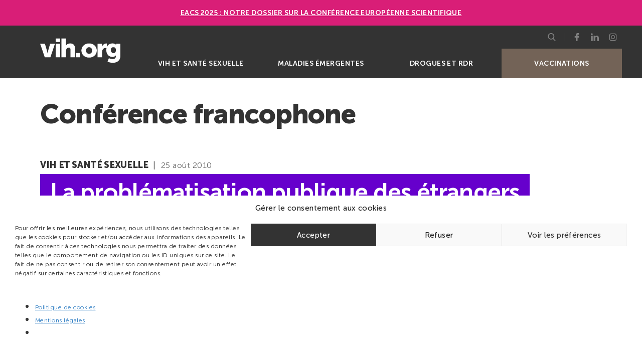

--- FILE ---
content_type: text/html; charset=UTF-8
request_url: https://vih.org/tag/conference-francophone/page/2/
body_size: 19870
content:
<!DOCTYPE html>
<html lang="fr-FR" class="no-js">
<head>
	<meta charset="UTF-8">
	<meta name="viewport" content="width=device-width, initial-scale=1, minimal-ui, shrink-to-fit=no">
	<link rel="apple-touch-icon" sizes="180x180" href="https://vih.org/wp-content/themes/theme-vih-org/img/favicons/apple-touch-icon.png">
	<link rel="icon" type="image/png" sizes="32x32" href="https://vih.org/wp-content/themes/theme-vih-org/img/favicons/favicon-32x32.png">
	<link rel="icon" type="image/png" sizes="16x16" href="https://vih.org/wp-content/themes/theme-vih-org/img/favicons/favicon-16x16.png">
	<link rel="manifest" href="https://vih.org/wp-content/themes/theme-vih-org/img/favicons/site.webmanifest">
	<link rel="mask-icon" href="https://vih.org/wp-content/themes/theme-vih-org/img/favicons/safari-pinned-tab.svg" color="#333333">
	<meta name="msapplication-TileColor" content="#333333">
	<meta name="theme-color" content="#333333">

	
	<!-- Google Tag Manager -->
	<script>(function(w,d,s,l,i){w[l]=w[l]||[];w[l].push({'gtm.start':
	new Date().getTime(),event:'gtm.js'});var f=d.getElementsByTagName(s)[0],
	j=d.createElement(s),dl=l!='dataLayer'?'&l='+l:'';j.async=true;j.src=
	'https://www.googletagmanager.com/gtm.js?id='+i+dl;f.parentNode.insertBefore(j,f);
	})(window,document,'script','dataLayer','GTM-P4L2V98');</script>
	<!-- End Google Tag Manager -->
	
	<title>Conférence francophone 2 | vih.org</title>
<meta name="robots" content="index, follow, max-snippet:-1, max-image-preview:large, max-video-preview:-1">
<link rel="canonical" href="https://vih.org/tag/conference-francophone/page/2/">
<meta property="og:url" content="https://vih.org/tag/conference-francophone/page/2/">
<meta property="og:site_name" content="vih.org">
<meta property="og:locale" content="fr_FR">
<meta property="og:type" content="object">
<meta property="og:title" content="Conférence francophone 2 | vih.org">
<meta property="fb:pages" content="">
<meta property="fb:admins" content="">
<meta property="fb:app_id" content="">
<meta name="twitter:card" content="summary">
<meta name="twitter:site" content="@vihpointorg">
<meta name="twitter:creator" content="@vihpointorg">
<meta name="twitter:title" content="Conférence francophone 2 | vih.org">

<style id='wp-img-auto-sizes-contain-inline-css' type='text/css'>
img:is([sizes=auto i],[sizes^="auto," i]){contain-intrinsic-size:3000px 1500px}
/*# sourceURL=wp-img-auto-sizes-contain-inline-css */
</style>
<link rel='stylesheet' id='glossary-hovercards-css' href='https://vih.org/wp-content/plugins/wporg-glossary/includes/../css/glossary-hovercards.css?ver=20190524a' type='text/css' media='all' />
<style id='wp-block-library-inline-css' type='text/css'>
:root{--wp-block-synced-color:#7a00df;--wp-block-synced-color--rgb:122,0,223;--wp-bound-block-color:var(--wp-block-synced-color);--wp-editor-canvas-background:#ddd;--wp-admin-theme-color:#007cba;--wp-admin-theme-color--rgb:0,124,186;--wp-admin-theme-color-darker-10:#006ba1;--wp-admin-theme-color-darker-10--rgb:0,107,160.5;--wp-admin-theme-color-darker-20:#005a87;--wp-admin-theme-color-darker-20--rgb:0,90,135;--wp-admin-border-width-focus:2px}@media (min-resolution:192dpi){:root{--wp-admin-border-width-focus:1.5px}}.wp-element-button{cursor:pointer}:root .has-very-light-gray-background-color{background-color:#eee}:root .has-very-dark-gray-background-color{background-color:#313131}:root .has-very-light-gray-color{color:#eee}:root .has-very-dark-gray-color{color:#313131}:root .has-vivid-green-cyan-to-vivid-cyan-blue-gradient-background{background:linear-gradient(135deg,#00d084,#0693e3)}:root .has-purple-crush-gradient-background{background:linear-gradient(135deg,#34e2e4,#4721fb 50%,#ab1dfe)}:root .has-hazy-dawn-gradient-background{background:linear-gradient(135deg,#faaca8,#dad0ec)}:root .has-subdued-olive-gradient-background{background:linear-gradient(135deg,#fafae1,#67a671)}:root .has-atomic-cream-gradient-background{background:linear-gradient(135deg,#fdd79a,#004a59)}:root .has-nightshade-gradient-background{background:linear-gradient(135deg,#330968,#31cdcf)}:root .has-midnight-gradient-background{background:linear-gradient(135deg,#020381,#2874fc)}:root{--wp--preset--font-size--normal:16px;--wp--preset--font-size--huge:42px}.has-regular-font-size{font-size:1em}.has-larger-font-size{font-size:2.625em}.has-normal-font-size{font-size:var(--wp--preset--font-size--normal)}.has-huge-font-size{font-size:var(--wp--preset--font-size--huge)}:root .has-text-align-center{text-align:center}:root .has-text-align-left{text-align:left}:root .has-text-align-right{text-align:right}.has-fit-text{white-space:nowrap!important}#end-resizable-editor-section{display:none}.aligncenter{clear:both}.items-justified-left{justify-content:flex-start}.items-justified-center{justify-content:center}.items-justified-right{justify-content:flex-end}.items-justified-space-between{justify-content:space-between}.screen-reader-text{word-wrap:normal!important;border:0;clip-path:inset(50%);height:1px;margin:-1px;overflow:hidden;padding:0;position:absolute;width:1px}.screen-reader-text:focus{background-color:#ddd;clip-path:none;color:#444;display:block;font-size:1em;height:auto;left:5px;line-height:normal;padding:15px 23px 14px;text-decoration:none;top:5px;width:auto;z-index:100000}html :where(.has-border-color){border-style:solid}html :where([style*=border-top-color]){border-top-style:solid}html :where([style*=border-right-color]){border-right-style:solid}html :where([style*=border-bottom-color]){border-bottom-style:solid}html :where([style*=border-left-color]){border-left-style:solid}html :where([style*=border-width]){border-style:solid}html :where([style*=border-top-width]){border-top-style:solid}html :where([style*=border-right-width]){border-right-style:solid}html :where([style*=border-bottom-width]){border-bottom-style:solid}html :where([style*=border-left-width]){border-left-style:solid}html :where(img[class*=wp-image-]){height:auto;max-width:100%}:where(figure){margin:0 0 1em}html :where(.is-position-sticky){--wp-admin--admin-bar--position-offset:var(--wp-admin--admin-bar--height,0px)}@media screen and (max-width:600px){html :where(.is-position-sticky){--wp-admin--admin-bar--position-offset:0px}}

/*# sourceURL=wp-block-library-inline-css */
</style><style id='global-styles-inline-css' type='text/css'>
:root{--wp--preset--aspect-ratio--square: 1;--wp--preset--aspect-ratio--4-3: 4/3;--wp--preset--aspect-ratio--3-4: 3/4;--wp--preset--aspect-ratio--3-2: 3/2;--wp--preset--aspect-ratio--2-3: 2/3;--wp--preset--aspect-ratio--16-9: 16/9;--wp--preset--aspect-ratio--9-16: 9/16;--wp--preset--color--black: #000000;--wp--preset--color--cyan-bluish-gray: #abb8c3;--wp--preset--color--white: #ffffff;--wp--preset--color--pale-pink: #f78da7;--wp--preset--color--vivid-red: #cf2e2e;--wp--preset--color--luminous-vivid-orange: #ff6900;--wp--preset--color--luminous-vivid-amber: #fcb900;--wp--preset--color--light-green-cyan: #7bdcb5;--wp--preset--color--vivid-green-cyan: #00d084;--wp--preset--color--pale-cyan-blue: #8ed1fc;--wp--preset--color--vivid-cyan-blue: #0693e3;--wp--preset--color--vivid-purple: #9b51e0;--wp--preset--gradient--vivid-cyan-blue-to-vivid-purple: linear-gradient(135deg,rgb(6,147,227) 0%,rgb(155,81,224) 100%);--wp--preset--gradient--light-green-cyan-to-vivid-green-cyan: linear-gradient(135deg,rgb(122,220,180) 0%,rgb(0,208,130) 100%);--wp--preset--gradient--luminous-vivid-amber-to-luminous-vivid-orange: linear-gradient(135deg,rgb(252,185,0) 0%,rgb(255,105,0) 100%);--wp--preset--gradient--luminous-vivid-orange-to-vivid-red: linear-gradient(135deg,rgb(255,105,0) 0%,rgb(207,46,46) 100%);--wp--preset--gradient--very-light-gray-to-cyan-bluish-gray: linear-gradient(135deg,rgb(238,238,238) 0%,rgb(169,184,195) 100%);--wp--preset--gradient--cool-to-warm-spectrum: linear-gradient(135deg,rgb(74,234,220) 0%,rgb(151,120,209) 20%,rgb(207,42,186) 40%,rgb(238,44,130) 60%,rgb(251,105,98) 80%,rgb(254,248,76) 100%);--wp--preset--gradient--blush-light-purple: linear-gradient(135deg,rgb(255,206,236) 0%,rgb(152,150,240) 100%);--wp--preset--gradient--blush-bordeaux: linear-gradient(135deg,rgb(254,205,165) 0%,rgb(254,45,45) 50%,rgb(107,0,62) 100%);--wp--preset--gradient--luminous-dusk: linear-gradient(135deg,rgb(255,203,112) 0%,rgb(199,81,192) 50%,rgb(65,88,208) 100%);--wp--preset--gradient--pale-ocean: linear-gradient(135deg,rgb(255,245,203) 0%,rgb(182,227,212) 50%,rgb(51,167,181) 100%);--wp--preset--gradient--electric-grass: linear-gradient(135deg,rgb(202,248,128) 0%,rgb(113,206,126) 100%);--wp--preset--gradient--midnight: linear-gradient(135deg,rgb(2,3,129) 0%,rgb(40,116,252) 100%);--wp--preset--font-size--small: 13px;--wp--preset--font-size--medium: 20px;--wp--preset--font-size--large: 36px;--wp--preset--font-size--x-large: 42px;--wp--preset--spacing--20: 0.44rem;--wp--preset--spacing--30: 0.67rem;--wp--preset--spacing--40: 1rem;--wp--preset--spacing--50: 1.5rem;--wp--preset--spacing--60: 2.25rem;--wp--preset--spacing--70: 3.38rem;--wp--preset--spacing--80: 5.06rem;--wp--preset--shadow--natural: 6px 6px 9px rgba(0, 0, 0, 0.2);--wp--preset--shadow--deep: 12px 12px 50px rgba(0, 0, 0, 0.4);--wp--preset--shadow--sharp: 6px 6px 0px rgba(0, 0, 0, 0.2);--wp--preset--shadow--outlined: 6px 6px 0px -3px rgb(255, 255, 255), 6px 6px rgb(0, 0, 0);--wp--preset--shadow--crisp: 6px 6px 0px rgb(0, 0, 0);}:where(body) { margin: 0; }:where(.is-layout-flex){gap: 0.5em;}:where(.is-layout-grid){gap: 0.5em;}body .is-layout-flex{display: flex;}.is-layout-flex{flex-wrap: wrap;align-items: center;}.is-layout-flex > :is(*, div){margin: 0;}body .is-layout-grid{display: grid;}.is-layout-grid > :is(*, div){margin: 0;}body{padding-top: 0px;padding-right: 0px;padding-bottom: 0px;padding-left: 0px;}a:where(:not(.wp-element-button)){text-decoration: underline;}:root :where(.wp-element-button, .wp-block-button__link){background-color: #32373c;border-width: 0;color: #fff;font-family: inherit;font-size: inherit;font-style: inherit;font-weight: inherit;letter-spacing: inherit;line-height: inherit;padding-top: calc(0.667em + 2px);padding-right: calc(1.333em + 2px);padding-bottom: calc(0.667em + 2px);padding-left: calc(1.333em + 2px);text-decoration: none;text-transform: inherit;}.has-black-color{color: var(--wp--preset--color--black) !important;}.has-cyan-bluish-gray-color{color: var(--wp--preset--color--cyan-bluish-gray) !important;}.has-white-color{color: var(--wp--preset--color--white) !important;}.has-pale-pink-color{color: var(--wp--preset--color--pale-pink) !important;}.has-vivid-red-color{color: var(--wp--preset--color--vivid-red) !important;}.has-luminous-vivid-orange-color{color: var(--wp--preset--color--luminous-vivid-orange) !important;}.has-luminous-vivid-amber-color{color: var(--wp--preset--color--luminous-vivid-amber) !important;}.has-light-green-cyan-color{color: var(--wp--preset--color--light-green-cyan) !important;}.has-vivid-green-cyan-color{color: var(--wp--preset--color--vivid-green-cyan) !important;}.has-pale-cyan-blue-color{color: var(--wp--preset--color--pale-cyan-blue) !important;}.has-vivid-cyan-blue-color{color: var(--wp--preset--color--vivid-cyan-blue) !important;}.has-vivid-purple-color{color: var(--wp--preset--color--vivid-purple) !important;}.has-black-background-color{background-color: var(--wp--preset--color--black) !important;}.has-cyan-bluish-gray-background-color{background-color: var(--wp--preset--color--cyan-bluish-gray) !important;}.has-white-background-color{background-color: var(--wp--preset--color--white) !important;}.has-pale-pink-background-color{background-color: var(--wp--preset--color--pale-pink) !important;}.has-vivid-red-background-color{background-color: var(--wp--preset--color--vivid-red) !important;}.has-luminous-vivid-orange-background-color{background-color: var(--wp--preset--color--luminous-vivid-orange) !important;}.has-luminous-vivid-amber-background-color{background-color: var(--wp--preset--color--luminous-vivid-amber) !important;}.has-light-green-cyan-background-color{background-color: var(--wp--preset--color--light-green-cyan) !important;}.has-vivid-green-cyan-background-color{background-color: var(--wp--preset--color--vivid-green-cyan) !important;}.has-pale-cyan-blue-background-color{background-color: var(--wp--preset--color--pale-cyan-blue) !important;}.has-vivid-cyan-blue-background-color{background-color: var(--wp--preset--color--vivid-cyan-blue) !important;}.has-vivid-purple-background-color{background-color: var(--wp--preset--color--vivid-purple) !important;}.has-black-border-color{border-color: var(--wp--preset--color--black) !important;}.has-cyan-bluish-gray-border-color{border-color: var(--wp--preset--color--cyan-bluish-gray) !important;}.has-white-border-color{border-color: var(--wp--preset--color--white) !important;}.has-pale-pink-border-color{border-color: var(--wp--preset--color--pale-pink) !important;}.has-vivid-red-border-color{border-color: var(--wp--preset--color--vivid-red) !important;}.has-luminous-vivid-orange-border-color{border-color: var(--wp--preset--color--luminous-vivid-orange) !important;}.has-luminous-vivid-amber-border-color{border-color: var(--wp--preset--color--luminous-vivid-amber) !important;}.has-light-green-cyan-border-color{border-color: var(--wp--preset--color--light-green-cyan) !important;}.has-vivid-green-cyan-border-color{border-color: var(--wp--preset--color--vivid-green-cyan) !important;}.has-pale-cyan-blue-border-color{border-color: var(--wp--preset--color--pale-cyan-blue) !important;}.has-vivid-cyan-blue-border-color{border-color: var(--wp--preset--color--vivid-cyan-blue) !important;}.has-vivid-purple-border-color{border-color: var(--wp--preset--color--vivid-purple) !important;}.has-vivid-cyan-blue-to-vivid-purple-gradient-background{background: var(--wp--preset--gradient--vivid-cyan-blue-to-vivid-purple) !important;}.has-light-green-cyan-to-vivid-green-cyan-gradient-background{background: var(--wp--preset--gradient--light-green-cyan-to-vivid-green-cyan) !important;}.has-luminous-vivid-amber-to-luminous-vivid-orange-gradient-background{background: var(--wp--preset--gradient--luminous-vivid-amber-to-luminous-vivid-orange) !important;}.has-luminous-vivid-orange-to-vivid-red-gradient-background{background: var(--wp--preset--gradient--luminous-vivid-orange-to-vivid-red) !important;}.has-very-light-gray-to-cyan-bluish-gray-gradient-background{background: var(--wp--preset--gradient--very-light-gray-to-cyan-bluish-gray) !important;}.has-cool-to-warm-spectrum-gradient-background{background: var(--wp--preset--gradient--cool-to-warm-spectrum) !important;}.has-blush-light-purple-gradient-background{background: var(--wp--preset--gradient--blush-light-purple) !important;}.has-blush-bordeaux-gradient-background{background: var(--wp--preset--gradient--blush-bordeaux) !important;}.has-luminous-dusk-gradient-background{background: var(--wp--preset--gradient--luminous-dusk) !important;}.has-pale-ocean-gradient-background{background: var(--wp--preset--gradient--pale-ocean) !important;}.has-electric-grass-gradient-background{background: var(--wp--preset--gradient--electric-grass) !important;}.has-midnight-gradient-background{background: var(--wp--preset--gradient--midnight) !important;}.has-small-font-size{font-size: var(--wp--preset--font-size--small) !important;}.has-medium-font-size{font-size: var(--wp--preset--font-size--medium) !important;}.has-large-font-size{font-size: var(--wp--preset--font-size--large) !important;}.has-x-large-font-size{font-size: var(--wp--preset--font-size--x-large) !important;}
/*# sourceURL=global-styles-inline-css */
</style>

<style id='classic-theme-styles-inline-css' type='text/css'>
.wp-block-button__link{background-color:#32373c;border-radius:9999px;box-shadow:none;color:#fff;font-size:1.125em;padding:calc(.667em + 2px) calc(1.333em + 2px);text-decoration:none}.wp-block-file__button{background:#32373c;color:#fff}.wp-block-accordion-heading{margin:0}.wp-block-accordion-heading__toggle{background-color:inherit!important;color:inherit!important}.wp-block-accordion-heading__toggle:not(:focus-visible){outline:none}.wp-block-accordion-heading__toggle:focus,.wp-block-accordion-heading__toggle:hover{background-color:inherit!important;border:none;box-shadow:none;color:inherit;padding:var(--wp--preset--spacing--20,1em) 0;text-decoration:none}.wp-block-accordion-heading__toggle:focus-visible{outline:auto;outline-offset:0}
/*# sourceURL=https://vih.org/wp-content/plugins/gutenberg/build/styles/block-library/classic.min.css */
</style>
<link rel='stylesheet' id='modern_footnotes-css' href='https://vih.org/wp-content/plugins/modern-footnotes/styles.min.css?ver=1.4.20' type='text/css' media='all' />
<link rel='stylesheet' id='cmplz-general-css' href='https://vih.org/wp-content/plugins/complianz-gdpr/assets/css/cookieblocker.min.css?ver=1766058026' type='text/css' media='all' />
<link rel='stylesheet' id='main-css' href='https://vih.org/wp-content/themes/theme-vih-org/css/main.css?ver=164321503' type='text/css' media='all' />
<link rel='stylesheet' id='custom-css' href='https://vih.org/wp-content/themes/theme-vih-org/css/custom.css?ver=1731814386' type='text/css' media='all' />
<script type="text/javascript" src="https://vih.org/wp-includes/js/jquery/jquery.min.js?ver=3.7.1" id="jquery-core-js"></script>
<script type="text/javascript" src="https://vih.org/wp-includes/js/jquery/jquery-migrate.min.js?ver=3.4.1" id="jquery-migrate-js"></script>
<link rel="prev" href="https://vih.org/tag/conference-francophone/"><link rel="next" href="https://vih.org/tag/conference-francophone/page/3/">			<style>.cmplz-hidden {
					display: none !important;
				}</style></head>
<body data-cmplz=1 class="archive paged tag tag-conference-francophone tag-338 wp-embed-responsive paged-2 tag-paged-2 wp-theme-theme-vih-org">

<!-- Google Tag Manager (noscript) -->
<noscript><iframe src="https://www.googletagmanager.com/ns.html?id=GTM-P4L2V98" height="0" width="0" style="display:none;visibility:hidden"></iframe></noscript>
<!-- End Google Tag Manager (noscript) -->

<div data-rocket-location-hash="54257ff4dc2eb7aae68fa23eb5f11e06" id="page" class="site">
	<header data-rocket-location-hash="6ee46df5aea646dc87c0247ba8f176b2" id="site-header" class="site-header" role="banner">
    <style>
.simple-banner {
  width: 100%;
  text-align: center;
  z-index: 99999;
  position: relative;
  display: block;
  background: #d91e77;
  padding: 1rem 1.25rem;
}</p>
<p>.simple-banner-text {
  display: block;
  font-weight: 800;
}
</style>
<div data-rocket-location-hash="d9d9d184cc8a73f39163adada17e6a3f" class="simple-banner">
<div class="simple-banner-text">
<a href="https://vih.org/dossier/eacs-2025-la-conference-europeenne-scientifique/">EACS 2025 : Notre dossier sur la Conférence européenne scientifique</a>
    </div>
</div>

		<div data-rocket-location-hash="7b18ad9d7d1f48712009e82e5dd2e45f" class="site-header__wrapper">
	        	        <a href="https://vih.org/" class="site-branding" rel="home" title="Retourner à la page d'accueil">
	            <img src="https://vih.org/wp-content/themes/theme-vih-org/img/logo.svg" alt="vih.org">
	        </a>
	        
			<button id="menu-toggle"  class="menu-toggle" aria-expanded="false">
				<span></span>
				<span class="sr">Menu</span>
			</button>

			<nav id="site-navigation" class="site-navigation" role="navigation">
				<ul id="menu-menu-mobile-menu" class="main-menu"><li id="menu-item-5461689" class="vih-et-sante-sexuelle menu-item menu-item-type-taxonomy menu-item-object-category menu-item-5461689"><a href="https://vih.org/categorie/vih-et-sante-sexuelle/">VIH et santé sexuelle</a></li>
<li id="menu-item-5461690" class="maladies-emergentes menu-item menu-item-type-taxonomy menu-item-object-category menu-item-5461690"><a href="https://vih.org/categorie/maladies-emergentes/">Maladies émergentes</a></li>
<li id="menu-item-14408" class="drogues-et-rdr menu-item menu-item-type-taxonomy menu-item-object-category menu-item-14408"><a href="https://vih.org/categorie/drogues-et-rdr/">Drogues et RDR</a></li>
<li id="menu-item-5486950" class="covid-19 menu-item menu-item-type-custom menu-item-object-custom menu-item-5486950"><a href="https://vih.org/tag/vaccination/">Vaccinations</a></li>
</ul>				<div class="site-subnavigation">
				    <div id="searchbox" class="searchbox">
        <button id="searchbox-toggle" class="searchbox__toggle" aria-expanded="false">
            <svg aria-hidden="true" focusable="false">
                <use xlink:href="#symbol-search" />
            </svg>
            <svg aria-hidden="true" focusable="false">
                <use xlink:href="#symbol-close" />
            </svg>
            <span class="sr">Afficher le menu</span>
        </button>
        <form id="searchbox-form" role="search" method="get" class="searchbox__form" action="https://vih.org/" aria-hidden="true">
        	<div class="searchbox__form__content">
                <label>
            		<span class="sr">Rechercher :</span>
            		<input type="search" class="searchbox__field" placeholder="Je recherche" value="" name="s">
            	</label>
                <button type="submit" class="searchbox__submit">
                    <svg aria-hidden="true" focusable="false">
                        <use xlink:href="#symbol-search" />
                    </svg>
                    <span class="sr">Rechercher</span>
                </button>
            </div>
        </form>
    </div>

<ul class="social-menu">
        <li>
        <a href="https://www.facebook.com/vih.org" target="_blank" rel="noopener">
            <svg aria-hidden="true" focusable="false">
                <use xlink:href="#symbol-facebook" />
            </svg>
            <span class="sr">Page Facebook de vih.org</span>
        </a>
    </li>
    	
    <li>
        <a href="https://fr.linkedin.com/company/vih.org" target="_blank" rel="noopener">
            <svg aria-hidden="true" focusable="false">
                <use xlink:href="#symbol-linkedin" />
            </svg>
            <span class="sr">Page LinkedIn de vih.org</span>
        </a>
    </li>

	<li>
        <a href="https://www.instagram.com/vihpointorg/" target="_blank" rel="noopener">
            <svg aria-hidden="true" focusable="false">
                <use xlink:href="#symbol-instagram" />
            </svg>
            <span class="sr">Profil Instagram de vih.org</span>
        </a>
    </li>
</ul>				</div>
			</nav><!-- #site-navigation -->
		</div>
	</header><!-- #site-header -->
	<div data-rocket-location-hash="595d943ee05848cdfea111ae6e6fbd83" id="content" class="site-content">

  <h1>Conférence francophone</h1><div data-rocket-location-hash="f0e3f513bca006a1b34a87e14755fe09" style="margin-bottom: 3em;"></div>
	<main data-rocket-location-hash="cbee32c6b03acdcb1433bbd49a4f7f16" id="main" class="site-main" role="main">
	<article id="post-534" class="post-534 post type-post status-publish format-standard hentry category-vih-et-sante-sexuelle tag-acces-aux-soins tag-conference-francophone tag-migrants tag-transcriptases">
    <header class="post__header">
        <div class="post__meta">
            <span class="post__meta__category"> <a href="https://vih.org/categorie/vih-et-sante-sexuelle/" class="category-vih-et-sante-sexuelle">VIH et santé sexuelle</a></span><time class="post__date" datime="2010-08-25">25 août 2010</time>        </div>
        <h2 class="post__title" id="la-problematisation-publique-des-etrangers-malades-en-france"><a href="https://vih.org/vih-et-sante-sexuelle/20100825/la-problematisation-publique-des-etrangers-malades-en-france/" rel="bookmark">La problématisation publique des étrangers malades en France</a></h2>    </header>
        <div class="post__excerpt">
        <p>Le probl&egrave;me des migrants vivant avec le VIH/sida, souvent d&eacute;fini comme probl&egrave;me des &eacute;trangers ou de leur culture d&rsquo;origine, est aussi un probl&egrave;me de la soci&eacute;t&eacute; fran&ccedil;aise vis-&agrave;-vis des &eacute;trangers. Si plusieurs conventions internationales et dispositifs l&eacute;gislatifs prot&egrave;gent les &eacute;trangers malades et permettent leur acc&egrave;s aux soins, la mise en oeuvre restrictive de ces dispositions d&eacute;montre le malaise de la soci&eacute;t&eacute; fran&ccedil;aise face &agrave; ses propres valeurs et ses principes r&eacute;publicains.</p>
    </div>
        <footer class="post__footer">
        <div class="post__meta">Par <a title="Lire ses publications" href="https://vih.org/author/elhadji-mbaye/">Elhadji Mbaye</a><div class="post__tags"><a href="https://vih.org/tag/acces-aux-soins/" rel="tag">Accès aux soins</a> <a href="https://vih.org/tag/conference-francophone/" rel="tag">Conférence francophone</a> <a href="https://vih.org/tag/migrants/" rel="tag">Migrants</a> <a href="https://vih.org/tag/transcriptases/" rel="tag">Transcriptases</a></div></div>
    </footer>
    </article>
<article id="post-478" class="post-478 post type-post status-publish format-standard hentry category-vih-et-sante-sexuelle tag-conference-francophone">
    <header class="post__header">
        <div class="post__meta">
            <span class="post__meta__category"> <a href="https://vih.org/categorie/vih-et-sante-sexuelle/" class="category-vih-et-sante-sexuelle">VIH et santé sexuelle</a></span><time class="post__date" datime="2010-05-03">3 mai 2010</time>        </div>
        <h2 class="post__title" id="viviane-namaste-les-transgenres-face-au-sida"><a href="https://vih.org/vih-et-sante-sexuelle/20100503/viviane-namaste-les-transgenres-face-au-sida/" rel="bookmark">Viviane Namaste, les transgenres face au sida</a></h2>    </header>
        <div class="post__excerpt">
        <p>A l&rsquo;occasion de la 5e Conférence francophone de Casablanca 2010, en mars dernier, Viviane Namaste, professeure agrégée de l&rsquo;Institut Simone de Beauvoir, Université Concordia, Montréal (Canada) a donnée une lecture sur le thème des transgenres face au sida. Vih.org l&rsquo;a interviewé sur ce sujet.</p>
    </div>
        <footer class="post__footer">
        <div class="post__meta">Par <a title="Lire ses publications" href="https://vih.org/author/vih-org/">la rédaction de vih.org</a><div class="post__tags"><a href="https://vih.org/tag/conference-francophone/" rel="tag">Conférence francophone</a></div></div>
    </footer>
    </article>
<article id="post-537" class="post-537 post type-post status-publish format-standard hentry category-vih-et-sante-sexuelle tag-bms tag-communication tag-conference-francophone">
    <header class="post__header">
        <div class="post__meta">
            <span class="post__meta__category"> <a href="https://vih.org/categorie/vih-et-sante-sexuelle/" class="category-vih-et-sante-sexuelle">VIH et santé sexuelle</a></span><time class="post__date" datime="2010-04-20">20 avril 2010</time>        </div>
        <h2 class="post__title" id="troisiemes-lignes-de-traitement-dans-les-pays-du-sud-des-efforts-a-fournir-par-tous"><a href="https://vih.org/vih-et-sante-sexuelle/20100420/troisiemes-lignes-de-traitement-dans-les-pays-du-sud-des-efforts-a-fournir-par-tous/" rel="bookmark">Troisièmes lignes de traitement dans les Pays du Sud, des efforts à fournir par tous.</a></h2>    </header>
        <div class="post__excerpt">
        <p>Organisé par Bristol-Myers Squibb et modéré par&nbsp; le Pr Pierre Dellamonica (CHU de Nice, France) et le Dr Marcel Zannou (CHN de Cotonou, Bénin), le symposium «&nbsp;Place des troisièmes lignes de traitement dans les Pays du Sud&nbsp;» se plaçait dans le prolongement du colloque Nord/Sud, Rôles et responsabilités, tenu à Paris le 8 décembre 2009. De l&rsquo;avis des participants, cette réunion avait permis une réflexion franche, prospective et concrète. Là encore, les organisateurs avaient pour ambition d&rsquo;anticiper une problématique imminente en l&rsquo;abordant tant sous l&rsquo;angle clinique, virologique, qu&rsquo;économique ou politique.&nbsp;</p>
    </div>
        <footer class="post__footer">
        <div class="post__meta">Par <a title="Lire ses publications" href="https://vih.org/author/vih-org/">la rédaction de vih.org</a><div class="post__tags"><a href="https://vih.org/tag/bms/" rel="tag">BMS</a> <a href="https://vih.org/tag/communication/" rel="tag">Communication</a> <a href="https://vih.org/tag/conference-francophone/" rel="tag">Conférence francophone</a></div></div>
    </footer>
    </article>
<article id="post-472" class="post-472 post type-post status-publish format-standard hentry category-vih-et-sante-sexuelle tag-conference-francophone tag-prep tag-ptme tag-tasp">
    <header class="post__header">
        <div class="post__meta">
            <span class="post__meta__category"> <a href="https://vih.org/categorie/vih-et-sante-sexuelle/" class="category-vih-et-sante-sexuelle">VIH et santé sexuelle</a></span><time class="post__date" datime="2010-04-07">7 avril 2010</time>        </div>
        <h2 class="post__title" id="le-traitement-antiretroviral-peut-il-servir-de-prevention"><a href="https://vih.org/vih-et-sante-sexuelle/20100407/le-traitement-antiretroviral-peut-il-servir-de-prevention/" rel="bookmark">Le traitement antirétroviral peut-il servir de prévention?</a></h2>    </header>
        <div class="post__excerpt">
        <p>Cet atelier de la Conférence VIH/sida de Casablanca 2010 a acté un basculement vers l&rsquo;acceptation du concept, qui avait pourtant déchiré la communauté francophone lors de son annonce par Bernard Hirschel.</p>
    </div>
        <footer class="post__footer">
        <div class="post__meta">Par <a title="Lire ses publications" href="https://vih.org/author/france-lert/">France Lert</a>, Vih.org<div class="post__tags"><a href="https://vih.org/tag/conference-francophone/" rel="tag">Conférence francophone</a> <a href="https://vih.org/tag/prep/" rel="tag">PrEP</a> <a href="https://vih.org/tag/ptme/" rel="tag">PTME</a> <a href="https://vih.org/tag/tasp/" rel="tag">TASP</a></div></div>
    </footer>
    </article>
<article id="post-471" class="post-471 post type-post status-publish format-standard has-post-thumbnail hentry category-vih-et-sante-sexuelle tag-conference-francophone tag-hsh tag-vieillir-avec-le-vih tag-vivre-avec-le-vih">
    <header class="post__header">
        <div class="post__meta">
            <span class="post__meta__category"> <a href="https://vih.org/categorie/vih-et-sante-sexuelle/" class="category-vih-et-sante-sexuelle">VIH et santé sexuelle</a></span><time class="post__date" datime="2010-04-06">6 avril 2010</time>        </div>
        <h2 class="post__title" id="casablanca-2010-le-vieillissement-et-la-stigmatisation-au-centre-des-preoccupations-pour-la-derniere-session"><a href="https://vih.org/vih-et-sante-sexuelle/20100406/casablanca-2010-le-vieillissement-et-la-stigmatisation-au-centre-des-preoccupations-pour-la-derniere-session/" rel="bookmark">Casablanca 2010: Le vieillissement et la stigmatisation au centre des préoccupations pour la dernière session</a></h2>    </header>
        <div class="post__thumbnail">
        <a href="https://vih.org/vih-et-sante-sexuelle/20100406/casablanca-2010-le-vieillissement-et-la-stigmatisation-au-centre-des-preoccupations-pour-la-derniere-session/" title="Casablanca 2010: Le vieillissement et la stigmatisation au centre des préoccupations pour la dernière session">
            <img width="450" height="253" src="https://vih.org/wp-content/uploads/2010/04/casa_hakima.jpg" class="attachment-post-thumbnail size-post-thumbnail wp-post-image" alt="" decoding="async" fetchpriority="high" srcset="https://vih.org/wp-content/uploads/2010/04/casa_hakima.jpg 450w, https://vih.org/wp-content/uploads/2010/04/casa_hakima-300x169.jpg 300w" sizes="(max-width: 450px) 100vw, 450px" />        </a>
    </div>
        <div class="post__excerpt">
        <p>Le programme de la dernière session pleinière résumait bien ce qui aura marqué la conférence pendant trois jours: les communications scientifiques sont indissociables des communications de témoignages et de plaidoyer.</p>
    </div>
        <footer class="post__footer">
        <div class="post__meta">Par <a title="Lire ses publications" href="https://vih.org/author/christophe-martet/">Christophe Martet</a>, Yagg.com<div class="post__tags"><a href="https://vih.org/tag/conference-francophone/" rel="tag">Conférence francophone</a> <a href="https://vih.org/tag/hsh/" rel="tag">HSH</a> <a href="https://vih.org/tag/vieillir-avec-le-vih/" rel="tag">Vieillir avec le VIH</a> <a href="https://vih.org/tag/vivre-avec-le-vih/" rel="tag">Vivre avec le VIH</a></div></div>
    </footer>
    </article>
    <nav class="page-navigation" rel="navigation">
        <div class="page-navigation__prev">
            <a href="https://vih.org/tag/conference-francophone/page/3/" ><svg aria-hidden="true" focusable="false"><use xlink:href="#symbol-arrow-left" /></svg><span>Articles précédents</span></a>        </div>
        <div class="page-navigation__next">
            <a href="https://vih.org/tag/conference-francophone/" ><span>Articles suivants</span><svg aria-hidden="true" focusable="false"><use xlink:href="#symbol-arrow-right" /></svg></a>        </div>
    </nav>
	</main>
	</div><!-- #content -->
	
	<footer data-rocket-location-hash="74b55b94b1d475b6b4a53503b86ee937" id="site-footer" class="site-footer" role="contentinfo">
		<div data-rocket-location-hash="38ee4de99946aa9bf376b447240b16a0" class="site-footer__wrapper">
			<div class="site-branding">
	            <a href="https://vih.org/" rel="home" title="Retourner à la page d'accueil">
	                <img src="https://vih.org/wp-content/themes/theme-vih-org/img/logo.svg" alt="vih.org">
	            </a>
	        </div>
			
			<div class="site-footer__navigation">
		        				<nav class="footer-navigation">
					<h2 class="footer-navigation__title">vih.org</h2>
					<ul id="menu-menu-breves" class="footer-menu"><li id="menu-item-4706243" class="menu-item menu-item-type-custom menu-item-object-custom menu-item-4706243"><a href="mailto:contact@vih.org">Contact</a></li>
<li id="menu-item-14402" class="menu-item menu-item-type-post_type menu-item-object-page menu-item-14402"><a href="https://vih.org/qui-sommes-nous/">Qui sommes-nous ?</a></li>
<li id="menu-item-14405" class="menu-item menu-item-type-post_type menu-item-object-page menu-item-14405"><a href="https://vih.org/credits/">Crédits</a></li>
<li id="menu-item-14404" class="menu-item menu-item-type-post_type menu-item-object-page menu-item-privacy-policy menu-item-14404"><a rel="privacy-policy" href="https://vih.org/mentions-legales/">Mentions légales</a></li>
<li id="menu-item-14502" class="menu-item menu-item-type-post_type menu-item-object-page menu-item-14502"><a href="https://vih.org/cegidd/">Carte des CeGIDD</a></li>
<li id="menu-item-4706256" class="menu-item menu-item-type-custom menu-item-object-custom menu-item-4706256"><a href="https://vih.org/glossaire/">Glossaire</a></li>
<li id="menu-item-14710" class="menu-item menu-item-type-post_type menu-item-object-page menu-item-14710"><a href="https://vih.org/fils-rss/">RSS</a></li>
<li id="menu-item-11871538" class="menu-item menu-item-type-post_type menu-item-object-page menu-item-11871538"><a href="https://vih.org/https-vih-org-soutenir/"><b>Soutenez Vih.org</b></a></li>
</ul>				</nav><!-- .footer-navigation -->
				
								<nav class="footer-navigation">
					<h2 class="footer-navigation__title">Nos partenaires</h2>
					<ul id="menu-menu-nos-partenaires" class="footer-menu"><li id="menu-item-8399639" class="menu-item menu-item-type-custom menu-item-object-custom menu-item-8399639"><a href="https://www.anrs.fr"><img src="https://vih.org/wp-content/uploads/2024/04/anrs-mie-bc.png" /></a></li>
<li id="menu-item-14385" class="menu-item menu-item-type-custom menu-item-object-custom menu-item-14385"><a href="https://www.anrs.fr">ANRS MIE</a></li>
<li id="menu-item-4608955" class="menu-item menu-item-type-custom menu-item-object-custom menu-item-4608955"><a href="https://solidarites-sante.gouv.fr/">Ministère de la Santé et de la Prévention</a></li>
<li id="menu-item-14384" class="menu-item menu-item-type-custom menu-item-object-custom menu-item-14384"><a href="https://www.aides.org/">Aides</a></li>
<li id="menu-item-14409" class="menu-item menu-item-type-custom menu-item-object-custom menu-item-14409"><a href="https://www.lecrips-idf.net">Crips Île-de-France</a></li>
</ul>				</nav><!-- .footer-navigation -->
				
								<nav class="footer-navigation">
					<h2 class="footer-navigation__title">Ils nous soutiennent</h2>
					<ul id="menu-menu-ils-nous-soutlennent" class="footer-menu"><li id="menu-item-260232" class="menu-item menu-item-type-custom menu-item-object-custom menu-item-260232"><a href="https://www.covid19aaz.com">AAZ</a></li>
<li id="menu-item-14387" class="menu-item menu-item-type-custom menu-item-object-custom menu-item-14387"><a href="https://www.abbvie.fr">AbbVie</a></li>
<li id="menu-item-8501439" class="menu-item menu-item-type-custom menu-item-object-custom menu-item-8501439"><a href="https://www.astrazeneca.fr/">AstraZeneca</a></li>
<li id="menu-item-14389" class="menu-item menu-item-type-custom menu-item-object-custom menu-item-14389"><a href="https://www.gilead.fr">Gilead</a></li>
<li id="menu-item-4052509" class="menu-item menu-item-type-custom menu-item-object-custom menu-item-4052509"><a href="https://fr.gsk.com/">GSK</a></li>
<li id="menu-item-3938065" class="menu-item menu-item-type-custom menu-item-object-custom menu-item-3938065"><a href="https://www.indivior.com/fr-FR/French">Indivior</a></li>
<li id="menu-item-14391" class="menu-item menu-item-type-custom menu-item-object-custom menu-item-14391"><a href="https://www.janssen.com/france/">Janssen</a></li>
<li id="menu-item-14392" class="menu-item menu-item-type-custom menu-item-object-custom menu-item-14392"><a href="https://www.msd-france.com">MSD</a></li>
<li id="menu-item-14388" class="menu-item menu-item-type-custom menu-item-object-custom menu-item-14388"><a href="https://www.pfizer.fr">Pfizer</a></li>
<li id="menu-item-12113447" class="menu-item menu-item-type-custom menu-item-object-custom menu-item-12113447"><a href="https://www.takeda.com/fr-fr/">Takeda</a></li>
<li id="menu-item-294930" class="menu-item menu-item-type-custom menu-item-object-custom menu-item-294930"><a href="https://www.viatris.fr">Viatris</a></li>
<li id="menu-item-14390" class="menu-item menu-item-type-custom menu-item-object-custom menu-item-14390"><a href="https://www.viivhealthcare.com/fr/bienvenue.aspx">ViiV Healthcare</a></li>
</ul>				</nav><!-- .footer-navigation -->
							</div>
		</div>
	</footer><!-- #site-footer -->

</div><!-- #site -->

<script type="speculationrules">
{"prefetch":[{"source":"document","where":{"and":[{"href_matches":"/*"},{"not":{"href_matches":["/wp-*.php","/wp-admin/*","/wp-content/uploads/*","/wp-content/*","/wp-content/plugins/*","/wp-content/themes/theme-vih-org/*","/*\\?(.+)"]}},{"not":{"selector_matches":"a[rel~=\"nofollow\"]"}},{"not":{"selector_matches":".no-prefetch, .no-prefetch a"}}]},"eagerness":"conservative"}]}
</script>

<!-- Consent Management powered by Complianz | GDPR/CCPA Cookie Consent https://wordpress.org/plugins/complianz-gdpr -->
<div id="cmplz-cookiebanner-container"><div class="cmplz-cookiebanner cmplz-hidden banner-1 bottom-right-view-preferences optin cmplz-bottom cmplz-categories-type-view-preferences" aria-modal="true" data-nosnippet="true" role="dialog" aria-live="polite" aria-labelledby="cmplz-header-1-optin" aria-describedby="cmplz-message-1-optin">
	<div class="cmplz-header">
		<div class="cmplz-logo"></div>
		<div class="cmplz-title" id="cmplz-header-1-optin">Gérer le consentement aux cookies</div>
		<div class="cmplz-close" tabindex="0" role="button" aria-label="Fermer la boîte de dialogue">
			<svg aria-hidden="true" focusable="false" data-prefix="fas" data-icon="times" class="svg-inline--fa fa-times fa-w-11" role="img" xmlns="http://www.w3.org/2000/svg" viewBox="0 0 352 512"><path fill="currentColor" d="M242.72 256l100.07-100.07c12.28-12.28 12.28-32.19 0-44.48l-22.24-22.24c-12.28-12.28-32.19-12.28-44.48 0L176 189.28 75.93 89.21c-12.28-12.28-32.19-12.28-44.48 0L9.21 111.45c-12.28 12.28-12.28 32.19 0 44.48L109.28 256 9.21 356.07c-12.28 12.28-12.28 32.19 0 44.48l22.24 22.24c12.28 12.28 32.2 12.28 44.48 0L176 322.72l100.07 100.07c12.28 12.28 32.2 12.28 44.48 0l22.24-22.24c12.28-12.28 12.28-32.19 0-44.48L242.72 256z"></path></svg>
		</div>
	</div>

	<div class="cmplz-divider cmplz-divider-header"></div>
	<div class="cmplz-body">
		<div class="cmplz-message" id="cmplz-message-1-optin">Pour offrir les meilleures expériences, nous utilisons des technologies telles que les cookies pour stocker et/ou accéder aux informations des appareils. Le fait de consentir à ces technologies nous permettra de traiter des données telles que le comportement de navigation ou les ID uniques sur ce site. Le fait de ne pas consentir ou de retirer son consentement peut avoir un effet négatif sur certaines caractéristiques et fonctions.</div>
		<!-- categories start -->
		<div class="cmplz-categories">
			<details class="cmplz-category cmplz-functional" >
				<summary>
						<span class="cmplz-category-header">
							<span class="cmplz-category-title">Fonctionnel</span>
							<span class='cmplz-always-active'>
								<span class="cmplz-banner-checkbox">
									<input type="checkbox"
										   id="cmplz-functional-optin"
										   data-category="cmplz_functional"
										   class="cmplz-consent-checkbox cmplz-functional"
										   size="40"
										   value="1"/>
									<label class="cmplz-label" for="cmplz-functional-optin"><span class="screen-reader-text">Fonctionnel</span></label>
								</span>
								Toujours activé							</span>
							<span class="cmplz-icon cmplz-open">
								<svg xmlns="http://www.w3.org/2000/svg" viewBox="0 0 448 512"  height="18" ><path d="M224 416c-8.188 0-16.38-3.125-22.62-9.375l-192-192c-12.5-12.5-12.5-32.75 0-45.25s32.75-12.5 45.25 0L224 338.8l169.4-169.4c12.5-12.5 32.75-12.5 45.25 0s12.5 32.75 0 45.25l-192 192C240.4 412.9 232.2 416 224 416z"/></svg>
							</span>
						</span>
				</summary>
				<div class="cmplz-description">
					<span class="cmplz-description-functional">Le stockage ou l’accès technique est strictement nécessaire dans la finalité d’intérêt légitime de permettre l’utilisation d’un service spécifique explicitement demandé par l’abonné ou l’internaute, ou dans le seul but d’effectuer la transmission d’une communication sur un réseau de communications électroniques.</span>
				</div>
			</details>

			<details class="cmplz-category cmplz-preferences" >
				<summary>
						<span class="cmplz-category-header">
							<span class="cmplz-category-title">Préférences</span>
							<span class="cmplz-banner-checkbox">
								<input type="checkbox"
									   id="cmplz-preferences-optin"
									   data-category="cmplz_preferences"
									   class="cmplz-consent-checkbox cmplz-preferences"
									   size="40"
									   value="1"/>
								<label class="cmplz-label" for="cmplz-preferences-optin"><span class="screen-reader-text">Préférences</span></label>
							</span>
							<span class="cmplz-icon cmplz-open">
								<svg xmlns="http://www.w3.org/2000/svg" viewBox="0 0 448 512"  height="18" ><path d="M224 416c-8.188 0-16.38-3.125-22.62-9.375l-192-192c-12.5-12.5-12.5-32.75 0-45.25s32.75-12.5 45.25 0L224 338.8l169.4-169.4c12.5-12.5 32.75-12.5 45.25 0s12.5 32.75 0 45.25l-192 192C240.4 412.9 232.2 416 224 416z"/></svg>
							</span>
						</span>
				</summary>
				<div class="cmplz-description">
					<span class="cmplz-description-preferences">Le stockage ou l’accès technique est nécessaire dans la finalité d’intérêt légitime de stocker des préférences qui ne sont pas demandées par l’abonné ou la personne utilisant le service.</span>
				</div>
			</details>

			<details class="cmplz-category cmplz-statistics" >
				<summary>
						<span class="cmplz-category-header">
							<span class="cmplz-category-title">Statistiques</span>
							<span class="cmplz-banner-checkbox">
								<input type="checkbox"
									   id="cmplz-statistics-optin"
									   data-category="cmplz_statistics"
									   class="cmplz-consent-checkbox cmplz-statistics"
									   size="40"
									   value="1"/>
								<label class="cmplz-label" for="cmplz-statistics-optin"><span class="screen-reader-text">Statistiques</span></label>
							</span>
							<span class="cmplz-icon cmplz-open">
								<svg xmlns="http://www.w3.org/2000/svg" viewBox="0 0 448 512"  height="18" ><path d="M224 416c-8.188 0-16.38-3.125-22.62-9.375l-192-192c-12.5-12.5-12.5-32.75 0-45.25s32.75-12.5 45.25 0L224 338.8l169.4-169.4c12.5-12.5 32.75-12.5 45.25 0s12.5 32.75 0 45.25l-192 192C240.4 412.9 232.2 416 224 416z"/></svg>
							</span>
						</span>
				</summary>
				<div class="cmplz-description">
					<span class="cmplz-description-statistics">Le stockage ou l’accès technique qui est utilisé exclusivement à des fins statistiques.</span>
					<span class="cmplz-description-statistics-anonymous">Le stockage ou l’accès technique qui est utilisé exclusivement dans des finalités statistiques anonymes. En l’absence d’une assignation à comparaître, d’une conformité volontaire de la part de votre fournisseur d’accès à internet ou d’enregistrements supplémentaires provenant d’une tierce partie, les informations stockées ou extraites à cette seule fin ne peuvent généralement pas être utilisées pour vous identifier.</span>
				</div>
			</details>
			<details class="cmplz-category cmplz-marketing" >
				<summary>
						<span class="cmplz-category-header">
							<span class="cmplz-category-title">Marketing</span>
							<span class="cmplz-banner-checkbox">
								<input type="checkbox"
									   id="cmplz-marketing-optin"
									   data-category="cmplz_marketing"
									   class="cmplz-consent-checkbox cmplz-marketing"
									   size="40"
									   value="1"/>
								<label class="cmplz-label" for="cmplz-marketing-optin"><span class="screen-reader-text">Marketing</span></label>
							</span>
							<span class="cmplz-icon cmplz-open">
								<svg xmlns="http://www.w3.org/2000/svg" viewBox="0 0 448 512"  height="18" ><path d="M224 416c-8.188 0-16.38-3.125-22.62-9.375l-192-192c-12.5-12.5-12.5-32.75 0-45.25s32.75-12.5 45.25 0L224 338.8l169.4-169.4c12.5-12.5 32.75-12.5 45.25 0s12.5 32.75 0 45.25l-192 192C240.4 412.9 232.2 416 224 416z"/></svg>
							</span>
						</span>
				</summary>
				<div class="cmplz-description">
					<span class="cmplz-description-marketing">Le stockage ou l’accès technique est nécessaire pour créer des profils d’internautes afin d’envoyer des publicités, ou pour suivre l’internaute sur un site web ou sur plusieurs sites web ayant des finalités marketing similaires.</span>
				</div>
			</details>
		</div><!-- categories end -->
			</div>

	<div class="cmplz-links cmplz-information">
		<ul>
			<li><a class="cmplz-link cmplz-manage-options cookie-statement" href="#" data-relative_url="#cmplz-manage-consent-container">Gérer les options</a></li>
			<li><a class="cmplz-link cmplz-manage-third-parties cookie-statement" href="#" data-relative_url="#cmplz-cookies-overview">Gérer les services</a></li>
			<li><a class="cmplz-link cmplz-manage-vendors tcf cookie-statement" href="#" data-relative_url="#cmplz-tcf-wrapper">Gérer {vendor_count} fournisseurs</a></li>
			<li><a class="cmplz-link cmplz-external cmplz-read-more-purposes tcf" target="_blank" rel="noopener noreferrer nofollow" href="https://cookiedatabase.org/tcf/purposes/" aria-label="En savoir plus sur les finalités de TCF de la base de données de cookies">En savoir plus sur ces finalités</a></li>
		</ul>
			</div>

	<div class="cmplz-divider cmplz-footer"></div>

	<div class="cmplz-buttons">
		<button class="cmplz-btn cmplz-accept">Accepter</button>
		<button class="cmplz-btn cmplz-deny">Refuser</button>
		<button class="cmplz-btn cmplz-view-preferences">Voir les préférences</button>
		<button class="cmplz-btn cmplz-save-preferences">Enregistrer les préférences</button>
		<a class="cmplz-btn cmplz-manage-options tcf cookie-statement" href="#" data-relative_url="#cmplz-manage-consent-container">Voir les préférences</a>
			</div>

	
	<div class="cmplz-documents cmplz-links">
		<ul>
			<li><a class="cmplz-link cookie-statement" href="#" data-relative_url="">{title}</a></li>
			<li><a class="cmplz-link privacy-statement" href="#" data-relative_url="">{title}</a></li>
			<li><a class="cmplz-link impressum" href="#" data-relative_url="">{title}</a></li>
		</ul>
			</div>
</div>
</div>
					<div id="cmplz-manage-consent" data-nosnippet="true"><button class="cmplz-btn cmplz-hidden cmplz-manage-consent manage-consent-1">Gérer le consentement</button>

</div><script type="text/javascript" src="https://vih.org/wp-content/plugins/modern-footnotes/modern-footnotes.min.js?ver=1.4.20" id="modern_footnotes-js"></script>
<script type="text/javascript" id="rocket-browser-checker-js-after">
/* <![CDATA[ */
"use strict";var _createClass=function(){function defineProperties(target,props){for(var i=0;i<props.length;i++){var descriptor=props[i];descriptor.enumerable=descriptor.enumerable||!1,descriptor.configurable=!0,"value"in descriptor&&(descriptor.writable=!0),Object.defineProperty(target,descriptor.key,descriptor)}}return function(Constructor,protoProps,staticProps){return protoProps&&defineProperties(Constructor.prototype,protoProps),staticProps&&defineProperties(Constructor,staticProps),Constructor}}();function _classCallCheck(instance,Constructor){if(!(instance instanceof Constructor))throw new TypeError("Cannot call a class as a function")}var RocketBrowserCompatibilityChecker=function(){function RocketBrowserCompatibilityChecker(options){_classCallCheck(this,RocketBrowserCompatibilityChecker),this.passiveSupported=!1,this._checkPassiveOption(this),this.options=!!this.passiveSupported&&options}return _createClass(RocketBrowserCompatibilityChecker,[{key:"_checkPassiveOption",value:function(self){try{var options={get passive(){return!(self.passiveSupported=!0)}};window.addEventListener("test",null,options),window.removeEventListener("test",null,options)}catch(err){self.passiveSupported=!1}}},{key:"initRequestIdleCallback",value:function(){!1 in window&&(window.requestIdleCallback=function(cb){var start=Date.now();return setTimeout(function(){cb({didTimeout:!1,timeRemaining:function(){return Math.max(0,50-(Date.now()-start))}})},1)}),!1 in window&&(window.cancelIdleCallback=function(id){return clearTimeout(id)})}},{key:"isDataSaverModeOn",value:function(){return"connection"in navigator&&!0===navigator.connection.saveData}},{key:"supportsLinkPrefetch",value:function(){var elem=document.createElement("link");return elem.relList&&elem.relList.supports&&elem.relList.supports("prefetch")&&window.IntersectionObserver&&"isIntersecting"in IntersectionObserverEntry.prototype}},{key:"isSlowConnection",value:function(){return"connection"in navigator&&"effectiveType"in navigator.connection&&("2g"===navigator.connection.effectiveType||"slow-2g"===navigator.connection.effectiveType)}}]),RocketBrowserCompatibilityChecker}();
//# sourceURL=rocket-browser-checker-js-after
/* ]]> */
</script>
<script type="text/javascript" id="rocket-preload-links-js-extra">
/* <![CDATA[ */
var RocketPreloadLinksConfig = {"excludeUris":"/|/kiosque/|/sitemaps.xml/|/feed/|/breves/feed/|/(?:.+/)?feed(?:/(?:.+/?)?)?$|/(?:.+/)?embed/|/(index.php/)?(.*)wp-json(/.*|$)|/refer/|/go/|/recommend/|/recommends/","usesTrailingSlash":"1","imageExt":"jpg|jpeg|gif|png|tiff|bmp|webp|avif|pdf|doc|docx|xls|xlsx|php","fileExt":"jpg|jpeg|gif|png|tiff|bmp|webp|avif|pdf|doc|docx|xls|xlsx|php|html|htm","siteUrl":"https://vih.org","onHoverDelay":"100","rateThrottle":"3"};
//# sourceURL=rocket-preload-links-js-extra
/* ]]> */
</script>
<script type="text/javascript" id="rocket-preload-links-js-after">
/* <![CDATA[ */
(function() {
"use strict";var r="function"==typeof Symbol&&"symbol"==typeof Symbol.iterator?function(e){return typeof e}:function(e){return e&&"function"==typeof Symbol&&e.constructor===Symbol&&e!==Symbol.prototype?"symbol":typeof e},e=function(){function i(e,t){for(var n=0;n<t.length;n++){var i=t[n];i.enumerable=i.enumerable||!1,i.configurable=!0,"value"in i&&(i.writable=!0),Object.defineProperty(e,i.key,i)}}return function(e,t,n){return t&&i(e.prototype,t),n&&i(e,n),e}}();function i(e,t){if(!(e instanceof t))throw new TypeError("Cannot call a class as a function")}var t=function(){function n(e,t){i(this,n),this.browser=e,this.config=t,this.options=this.browser.options,this.prefetched=new Set,this.eventTime=null,this.threshold=1111,this.numOnHover=0}return e(n,[{key:"init",value:function(){!this.browser.supportsLinkPrefetch()||this.browser.isDataSaverModeOn()||this.browser.isSlowConnection()||(this.regex={excludeUris:RegExp(this.config.excludeUris,"i"),images:RegExp(".("+this.config.imageExt+")$","i"),fileExt:RegExp(".("+this.config.fileExt+")$","i")},this._initListeners(this))}},{key:"_initListeners",value:function(e){-1<this.config.onHoverDelay&&document.addEventListener("mouseover",e.listener.bind(e),e.listenerOptions),document.addEventListener("mousedown",e.listener.bind(e),e.listenerOptions),document.addEventListener("touchstart",e.listener.bind(e),e.listenerOptions)}},{key:"listener",value:function(e){var t=e.target.closest("a"),n=this._prepareUrl(t);if(null!==n)switch(e.type){case"mousedown":case"touchstart":this._addPrefetchLink(n);break;case"mouseover":this._earlyPrefetch(t,n,"mouseout")}}},{key:"_earlyPrefetch",value:function(t,e,n){var i=this,r=setTimeout(function(){if(r=null,0===i.numOnHover)setTimeout(function(){return i.numOnHover=0},1e3);else if(i.numOnHover>i.config.rateThrottle)return;i.numOnHover++,i._addPrefetchLink(e)},this.config.onHoverDelay);t.addEventListener(n,function e(){t.removeEventListener(n,e,{passive:!0}),null!==r&&(clearTimeout(r),r=null)},{passive:!0})}},{key:"_addPrefetchLink",value:function(i){return this.prefetched.add(i.href),new Promise(function(e,t){var n=document.createElement("link");n.rel="prefetch",n.href=i.href,n.onload=e,n.onerror=t,document.head.appendChild(n)}).catch(function(){})}},{key:"_prepareUrl",value:function(e){if(null===e||"object"!==(void 0===e?"undefined":r(e))||!1 in e||-1===["http:","https:"].indexOf(e.protocol))return null;var t=e.href.substring(0,this.config.siteUrl.length),n=this._getPathname(e.href,t),i={original:e.href,protocol:e.protocol,origin:t,pathname:n,href:t+n};return this._isLinkOk(i)?i:null}},{key:"_getPathname",value:function(e,t){var n=t?e.substring(this.config.siteUrl.length):e;return n.startsWith("/")||(n="/"+n),this._shouldAddTrailingSlash(n)?n+"/":n}},{key:"_shouldAddTrailingSlash",value:function(e){return this.config.usesTrailingSlash&&!e.endsWith("/")&&!this.regex.fileExt.test(e)}},{key:"_isLinkOk",value:function(e){return null!==e&&"object"===(void 0===e?"undefined":r(e))&&(!this.prefetched.has(e.href)&&e.origin===this.config.siteUrl&&-1===e.href.indexOf("?")&&-1===e.href.indexOf("#")&&!this.regex.excludeUris.test(e.href)&&!this.regex.images.test(e.href))}}],[{key:"run",value:function(){"undefined"!=typeof RocketPreloadLinksConfig&&new n(new RocketBrowserCompatibilityChecker({capture:!0,passive:!0}),RocketPreloadLinksConfig).init()}}]),n}();t.run();
}());

//# sourceURL=rocket-preload-links-js-after
/* ]]> */
</script>
<script type="text/javascript" src="https://vih.org/wp-content/themes/theme-vih-org/js/jquery-3.4.1.min.js?ver=3.4.1" id="jquery-last-js"></script>
<script type="text/javascript" id="main-js-extra">
/* <![CDATA[ */
var ajaxurl = "https://vih.org/wp-admin/admin-ajax.php";
var _nonce = "2ecb56fa97";
//# sourceURL=main-js-extra
/* ]]> */
</script>
<script type="text/javascript" src="https://vih.org/wp-content/themes/theme-vih-org/js/main.min.js?ver=1.0.0" id="main-js"></script>
<script type="text/javascript" id="cmplz-cookiebanner-js-extra">
/* <![CDATA[ */
var complianz = {"prefix":"cmplz_","user_banner_id":"1","set_cookies":[],"block_ajax_content":"","banner_version":"26","version":"7.4.4.2","store_consent":"","do_not_track_enabled":"","consenttype":"optin","region":"eu","geoip":"","dismiss_timeout":"","disable_cookiebanner":"","soft_cookiewall":"","dismiss_on_scroll":"","cookie_expiry":"365","url":"https://vih.org/wp-json/complianz/v1/","locale":"lang=fr&locale=fr_FR","set_cookies_on_root":"","cookie_domain":"","current_policy_id":"30","cookie_path":"/","categories":{"statistics":"statistiques","marketing":"marketing"},"tcf_active":"","placeholdertext":"Cliquez pour accepter les cookies {category} et activer ce contenu","css_file":"https://vih.org/wp-content/uploads/complianz/css/banner-{banner_id}-{type}.css?v=26","page_links":{"eu":{"cookie-statement":{"title":"Politique de cookies","url":"https://vih.org/politique-de-cookies/"},"privacy-statement":{"title":"Mentions l\u00e9gales","url":"https://vih.org/mentions-legales/"}}},"tm_categories":"1","forceEnableStats":"","preview":"","clean_cookies":"","aria_label":"Cliquez pour accepter les cookies {category} et activer ce contenu"};
//# sourceURL=cmplz-cookiebanner-js-extra
/* ]]> */
</script>
<script defer type="text/javascript" src="https://vih.org/wp-content/plugins/complianz-gdpr/cookiebanner/js/complianz.min.js?ver=1766058028" id="cmplz-cookiebanner-js"></script>
<script type="text/javascript" src="https://vih.org/wp-content/plugins/wporg-glossary/includes/../js/popper.min.js?ver=1.3.2" id="popper-js"></script>
<script type="text/javascript" src="https://vih.org/wp-content/plugins/wporg-glossary/includes/../js/tippy.min.js?ver=1.3.2" id="tippy-js"></script>
<script type="text/javascript" src="https://vih.org/wp-includes/js/hoverintent-js.min.js?ver=2.2.1" id="hoverintent-js-js"></script>
<script type="text/javascript" src="https://vih.org/wp-content/plugins/wporg-glossary/includes/../js/glossary-hovercards.js?ver=20200519" id="glossary-hovercards-js"></script>
<!-- Statistics script Complianz GDPR/CCPA -->
						<script data-category="functional">
							window.dataLayer = window.dataLayer || [];
function gtag(){dataLayer.push(arguments);}
gtag('consent', 'default', {
	'security_storage': "granted",
	'functionality_storage': "granted",
	'personalization_storage': "denied",
	'analytics_storage': 'denied',
	'ad_storage': "denied",
	'ad_user_data': 'denied',
	'ad_personalization': 'denied',
});

dataLayer.push({
	'event': 'default_consent'
});

document.addEventListener("cmplz_fire_categories", function (e) {
	function gtag(){
		dataLayer.push(arguments);
	}
	var consentedCategories = e.detail.categories;
	let preferences = 'denied';
	let statistics = 'denied';
	let marketing = 'denied';

	if (cmplz_in_array( 'preferences', consentedCategories )) {
		preferences = 'granted';
	}

	if (cmplz_in_array( 'statistics', consentedCategories )) {
		statistics = 'granted';
	}

	if (cmplz_in_array( 'marketing', consentedCategories )) {
		marketing = 'granted';
	}

	gtag('consent', 'update', {
		'security_storage': "granted",
		'functionality_storage': "granted",
		'personalization_storage': preferences,
		'analytics_storage': statistics,
		'ad_storage': marketing,
		'ad_user_data': marketing,
		'ad_personalization': marketing,
	});
});

document.addEventListener("cmplz_cookie_warning_loaded", function (e) {
	(function(w,d,s,l,i){w[l]=w[l]||[];w[l].push({'gtm.start':
			new Date().getTime(),event:'gtm.js'});var f=d.getElementsByTagName(s)[0],
		j=d.createElement(s),dl=l!='dataLayer'?'&l='+l:'';j.async=true;j.src=
		'https://www.googletagmanager.com/gtm.js?id='+i+dl;f.parentNode.insertBefore(j,f);
	})(window,document,'script','dataLayer','GTM-P4L2V98');
});

document.addEventListener("cmplz_revoke", function (e) {
	gtag('consent', 'update', {
		'security_storage': "granted",
		'functionality_storage': "granted",
		'personalization_storage': "denied",
		'analytics_storage': 'denied',
		'ad_storage': "denied",
		'ad_user_data': 'denied',
		'ad_personalization': 'denied',
	});
});
						</script>
<svg id="svg-sprite" xmlns="http://www.w3.org/2000/svg" xmlns:xlink="http://www.w3.org/1999/xlink" aria-hidden="true" focusable="false">
    <symbol id="symbol-twitter" viewBox="0 0 612 612">
        <path d="M612,116.258c-22.525,9.981-46.694,16.75-72.088,19.772c25.929-15.527,45.777-40.155,55.184-69.411
		c-24.322,14.379-51.169,24.82-79.775,30.48c-22.907-24.437-55.49-39.658-91.63-39.658c-69.334,0-125.551,56.217-125.551,125.513
		c0,9.828,1.109,19.427,3.251,28.606C197.065,206.32,104.556,156.337,42.641,80.386c-10.823,18.51-16.98,40.078-16.98,63.101
		c0,43.559,22.181,81.993,55.835,104.479c-20.575-0.688-39.926-6.348-56.867-15.756v1.568c0,60.806,43.291,111.554,100.693,123.104
		c-10.517,2.83-21.607,4.398-33.08,4.398c-8.107,0-15.947-0.803-23.634-2.333c15.985,49.907,62.336,86.199,117.253,87.194
		c-42.947,33.654-97.099,53.655-155.916,53.655c-10.134,0-20.116-0.612-29.944-1.721c55.567,35.681,121.536,56.485,192.438,56.485
		c230.948,0,357.188-191.291,357.188-357.188l-0.421-16.253C573.872,163.526,595.211,141.422,612,116.258z"/>
	</symbol>
	<symbol id="symbol-facebook" viewBox="0 0 97 97">
        <path d="M72.089,0.02L59.624,0C45.62,0,36.57,9.285,36.57,23.656v10.907H24.037c-1.083,0-1.96,0.878-1.96,1.961v15.803
		c0,1.083,0.878,1.96,1.96,1.96h12.533v39.876c0,1.083,0.877,1.96,1.96,1.96h16.352c1.083,0,1.96-0.878,1.96-1.96V54.287h14.654
		c1.083,0,1.96-0.877,1.96-1.96l0.006-15.803c0-0.52-0.207-1.018-0.574-1.386c-0.367-0.368-0.867-0.575-1.387-0.575H56.842v-9.246
		c0-4.444,1.059-6.7,6.848-6.7l8.397-0.003c1.082,0,1.959-0.878,1.959-1.96V1.98C74.046,0.899,73.17,0.022,72.089,0.02z"/>
	</symbol>
	
	<symbol id="symbol-instagram" viewBox="0 0 24 24">
        <path fill-rule="evenodd" clip-rule="evenodd" d="M12 18C15.3137 18 18 15.3137 18 12C18 8.68629 15.3137 6 12 6C8.68629 6 6 8.68629 6 12C6 15.3137 8.68629 18 12 18ZM12 16C14.2091 16 16 14.2091 16 12C16 9.79086 14.2091 8 12 8C9.79086 8 8 9.79086 8 12C8 14.2091 9.79086 16 12 16Z"/>
		<path d="M18 5C17.4477 5 17 5.44772 17 6C17 6.55228 17.4477 7 18 7C18.5523 7 19 6.55228 19 6C19 5.44772 18.5523 5 18 5Z"/>
		<path fill-rule="evenodd" clip-rule="evenodd" d="M1.65396 4.27606C1 5.55953 1 7.23969 1 10.6V13.4C1 16.7603 1 18.4405 1.65396 19.7239C2.2292 20.8529 3.14708 21.7708 4.27606 22.346C5.55953 23 7.23969 23 10.6 23H13.4C16.7603 23 18.4405 23 19.7239 22.346C20.8529 21.7708 21.7708 20.8529 22.346 19.7239C23 18.4405 23 16.7603 23 13.4V10.6C23 7.23969 23 5.55953 22.346 4.27606C21.7708 3.14708 20.8529 2.2292 19.7239 1.65396C18.4405 1 16.7603 1 13.4 1H10.6C7.23969 1 5.55953 1 4.27606 1.65396C3.14708 2.2292 2.2292 3.14708 1.65396 4.27606ZM13.4 3H10.6C8.88684 3 7.72225 3.00156 6.82208 3.0751C5.94524 3.14674 5.49684 3.27659 5.18404 3.43597C4.43139 3.81947 3.81947 4.43139 3.43597 5.18404C3.27659 5.49684 3.14674 5.94524 3.0751 6.82208C3.00156 7.72225 3 8.88684 3 10.6V13.4C3 15.1132 3.00156 16.2777 3.0751 17.1779C3.14674 18.0548 3.27659 18.5032 3.43597 18.816C3.81947 19.5686 4.43139 20.1805 5.18404 20.564C5.49684 20.7234 5.94524 20.8533 6.82208 20.9249C7.72225 20.9984 8.88684 21 10.6 21H13.4C15.1132 21 16.2777 20.9984 17.1779 20.9249C18.0548 20.8533 18.5032 20.7234 18.816 20.564C19.5686 20.1805 20.1805 19.5686 20.564 18.816C20.7234 18.5032 20.8533 18.0548 20.9249 17.1779C20.9984 16.2777 21 15.1132 21 13.4V10.6C21 8.88684 20.9984 7.72225 20.9249 6.82208C20.8533 5.94524 20.7234 5.49684 20.564 5.18404C20.1805 4.43139 19.5686 3.81947 18.816 3.43597C18.5032 3.27659 18.0548 3.14674 17.1779 3.0751C16.2777 3.00156 15.1132 3 13.4 3Z"/>

	</symbol>
	
	<symbol id="symbol-linkedin" viewBox="0 0 512 512">
        <path d="M116.504,500.219V170.654H6.975v329.564H116.504
		L116.504,500.219z M61.751,125.674c38.183,0,61.968-25.328,61.968-56.953c-0.722-32.328-23.785-56.941-61.252-56.941
		C24.994,11.781,0.5,36.394,0.5,68.722c0,31.625,23.772,56.953,60.53,56.953H61.751L61.751,125.674z M177.124,500.219
		c0,0,1.437-298.643,0-329.564H286.67v47.794h-0.727c14.404-22.49,40.354-55.533,99.44-55.533
		c72.085,0,126.116,47.103,126.116,148.333v188.971H401.971V323.912c0-44.301-15.848-74.531-55.497-74.531
		c-30.254,0-48.284,20.38-56.202,40.08c-2.897,7.012-3.602,16.861-3.602,26.711v184.047H177.124L177.124,500.219z"></path>
	</symbol>
	<symbol id="symbol-info"  viewBox="0 0 23.625 23.625">
        <path d="M11.812,0C5.289,0,0,5.289,0,11.812s5.289,11.813,11.812,11.813s11.813-5.29,11.813-11.813
            S18.335,0,11.812,0z M14.271,18.307c-0.608,0.24-1.092,0.422-1.455,0.548c-0.362,0.126-0.783,0.189-1.262,0.189
            c-0.736,0-1.309-0.18-1.717-0.539s-0.611-0.814-0.611-1.367c0-0.215,0.015-0.435,0.045-0.659c0.031-0.224,0.08-0.476,0.147-0.759
            l0.761-2.688c0.067-0.258,0.125-0.503,0.171-0.731c0.046-0.23,0.068-0.441,0.068-0.633c0-0.342-0.071-0.582-0.212-0.717
            c-0.143-0.135-0.412-0.201-0.813-0.201c-0.196,0-0.398,0.029-0.605,0.09c-0.205,0.063-0.383,0.12-0.529,0.176l0.201-0.828
            c0.498-0.203,0.975-0.377,1.43-0.521c0.455-0.146,0.885-0.218,1.29-0.218c0.731,0,1.295,0.178,1.692,0.53
            c0.395,0.353,0.594,0.812,0.594,1.376c0,0.117-0.014,0.323-0.041,0.617c-0.027,0.295-0.078,0.564-0.152,0.811l-0.757,2.68
            c-0.062,0.215-0.117,0.461-0.167,0.736c-0.049,0.275-0.073,0.485-0.073,0.626c0,0.356,0.079,0.599,0.239,0.728
            c0.158,0.129,0.435,0.194,0.827,0.194c0.185,0,0.392-0.033,0.626-0.097c0.232-0.064,0.4-0.121,0.506-0.17L14.271,18.307z
             M14.137,7.429c-0.353,0.328-0.778,0.492-1.275,0.492c-0.496,0-0.924-0.164-1.28-0.492c-0.354-0.328-0.533-0.727-0.533-1.193
            c0-0.465,0.18-0.865,0.533-1.196c0.356-0.332,0.784-0.497,1.28-0.497c0.497,0,0.923,0.165,1.275,0.497
            c0.353,0.331,0.53,0.731,0.53,1.196C14.667,6.703,14.49,7.101,14.137,7.429z"/>
    </symbol>
	<symbol id="symbol-file" viewBox="0 0 512 512">
        <path d="M447.933,103.629c-0.034-3.076-1.224-6.09-3.485-8.352L352.683,3.511c-0.004-0.004-0.007-0.005-0.011-0.008
			C350.505,1.338,347.511,0,344.206,0H89.278C75.361,0,64.04,11.32,64.04,25.237v461.525c0,13.916,11.32,25.237,25.237,25.237
			h333.444c13.916,0,25.237-11.32,25.237-25.237V103.753C447.96,103.709,447.937,103.672,447.933,103.629z M356.194,40.931
			l50.834,50.834h-49.572c-0.695,0-1.262-0.567-1.262-1.262V40.931z M423.983,486.763c0,0.695-0.566,1.261-1.261,1.261H89.278
			c-0.695,0-1.261-0.566-1.261-1.261V25.237c0-0.695,0.566-1.261,1.261-1.261h242.94v66.527c0,13.916,11.322,25.239,25.239,25.239
			h66.527V486.763z"/>
		<path d="M362.088,164.014H149.912c-6.62,0-11.988,5.367-11.988,11.988c0,6.62,5.368,11.988,11.988,11.988h212.175
			c6.62,0,11.988-5.368,11.988-11.988C374.076,169.381,368.707,164.014,362.088,164.014z"/>
		<path d="M362.088,236.353H149.912c-6.62,0-11.988,5.368-11.988,11.988c0,6.62,5.368,11.988,11.988,11.988h212.175
			c6.62,0,11.988-5.368,11.988-11.988C374.076,241.721,368.707,236.353,362.088,236.353z"/>
		<path d="M362.088,308.691H149.912c-6.62,0-11.988,5.368-11.988,11.988c0,6.621,5.368,11.988,11.988,11.988h212.175
			c6.62,0,11.988-5.367,11.988-11.988C374.076,314.06,368.707,308.691,362.088,308.691z"/>
		<path d="M256,381.031H149.912c-6.62,0-11.988,5.368-11.988,11.988c0,6.621,5.368,11.988,11.988,11.988H256
			c6.62,0,11.988-5.367,11.988-11.988C267.988,386.398,262.62,381.031,256,381.031z"/>
	</symbol>
	<symbol id="symbol-download" viewBox="0 0 512 512">
        <path d="M382.56,233.376C379.968,227.648,374.272,224,368,224h-64V16c0-8.832-7.168-16-16-16h-64c-8.832,0-16,7.168-16,16v208h-64
			c-6.272,0-11.968,3.68-14.56,9.376c-2.624,5.728-1.6,12.416,2.528,17.152l112,128c3.04,3.488,7.424,5.472,12.032,5.472
			c4.608,0,8.992-2.016,12.032-5.472l112-128C384.192,245.824,385.152,239.104,382.56,233.376z"/>
		<path d="M432,352v96H80v-96H16v128c0,17.696,14.336,32,32,32h416c17.696,0,32-14.304,32-32V352H432z"/>
	</symbol>
	<symbol id="symbol-rss" viewBox="0 0 430.117 430.118">
        <path d="M97.493,332.473c10.419,10.408,16.755,24.525,16.794,40.244c-0.04,15.687-6.375,29.809-16.755,40.17l-0.04,0.019
		c-10.398,10.352-24.603,16.681-40.398,16.681c-15.775,0-29.944-6.348-40.34-16.699C6.384,402.526,0,388.422,0,372.717
		c0-15.719,6.384-29.869,16.754-40.253v0.009c10.401-10.36,24.57-16.735,40.34-16.735C72.89,315.738,87.081,322.131,97.493,332.473z
		 M97.493,332.464v0.009c0.019,0,0.019,0,0.019,0L97.493,332.464z M16.754,412.906c0,0,0,0,0-0.019c-0.019,0-0.019,0-0.019,0
		L16.754,412.906z M0.046,146.259v82.129c53.618,0.033,104.328,21.096,142.278,59.104c37.943,37.888,58.917,88.675,59.003,142.477
		h0.028v0.149h82.467c-0.065-78.233-31.866-149.099-83.279-200.549C149.122,178.126,78.285,146.308,0.046,146.259z M0.196,0v82.089
		c191.661,0.14,347.464,156.184,347.594,348.028h82.327c-0.056-118.571-48.248-225.994-126.132-303.932
		C226.073,48.274,118.721,0.051,0.196,0z"/>
	</symbol>
	<symbol id="symbol-search" viewBox="0 0 57 57">
        <path d="M55.146,51.887L41.588,37.786c3.486-4.144,5.396-9.358,5.396-14.786c0-12.682-10.318-23-23-23s-23,10.318-23,23
		s10.318,23,23,23c4.761,0,9.298-1.436,13.177-4.162l13.661,14.208c0.571,0.593,1.339,0.92,2.162,0.92
		c0.779,0,1.518-0.297,2.079-0.837C56.255,54.982,56.293,53.08,55.146,51.887z M23.984,6c9.374,0,17,7.626,17,17s-7.626,17-17,17
		s-17-7.626-17-17S14.61,6,23.984,6z"/>
	</symbol>
	<symbol id="symbol-close" viewBox="0 0 213 213">
        <path d="M131.804,106.491l75.936-75.936c6.99-6.99,6.99-18.323,0-25.312
		c-6.99-6.99-18.322-6.99-25.312,0l-75.937,75.937L30.554,5.242c-6.99-6.99-18.322-6.99-25.312,0c-6.989,6.99-6.989,18.323,0,25.312
		l75.937,75.936L5.242,182.427c-6.989,6.99-6.989,18.323,0,25.312c6.99,6.99,18.322,6.99,25.312,0l75.937-75.937l75.937,75.937
		c6.989,6.99,18.322,6.99,25.312,0c6.99-6.99,6.99-18.322,0-25.312L131.804,106.491z"/>
    </symbol>

	<symbol id="symbol-arrow-right" viewBox="0 0 451.846 451.847">
        <path d="M345.441,248.292L151.154,442.573c-12.359,12.365-32.397,12.365-44.75,0c-12.354-12.354-12.354-32.391,0-44.744
		L278.318,225.92L106.409,54.017c-12.354-12.359-12.354-32.394,0-44.748c12.354-12.359,32.391-12.359,44.75,0l194.287,194.284
		c6.177,6.18,9.262,14.271,9.262,22.366C354.708,234.018,351.617,242.115,345.441,248.292z"/>
    </symbol>
    <symbol id="symbol-arrow-left" viewBox="0 0 451.847 451.847">
        <path d="M97.141,225.92c0-8.095,3.091-16.192,9.259-22.366L300.689,9.27c12.359-12.359,32.397-12.359,44.751,0
		c12.354,12.354,12.354,32.388,0,44.748L173.525,225.92l171.903,171.909c12.354,12.354,12.354,32.391,0,44.744
		c-12.354,12.365-32.386,12.365-44.745,0l-194.29-194.281C100.226,242.115,97.141,234.018,97.141,225.92z"/>
    </symbol>
    <symbol id="symbol-box" viewBox="0 0 512 512">
        <path d="M497,0H15C6.716,0,0,6.716,0,15v160.667c0,8.284,6.716,15,15,15h1.066V497c0,8.284,6.716,15,15,15h449.866
			c8.284,0,15-6.716,15-15V190.667H497c8.284,0,15-6.716,15-15V15C512,6.716,505.284,0,497,0z M46.067,482V190.667h419.866V482
			H46.067z M482,160.667h-1.066H31.067H30V30h452V160.667z"/>
		<path d="M320.267,257.066H191.734c-8.284,0-15,6.716-15,15c0,8.285,6.716,15,15,15h128.533c8.284,0,15-6.716,15-15
			S328.551,257.066,320.267,257.066z"/>
    </symbol>
    <symbol id="symbol-profil" viewBox="0 0 259 259">
        <circle cx="129.375" cy="60" r="60"/>
		<path d="M129.375,150c-60.061,0-108.75,48.689-108.75,108.75h217.5C238.125,198.689,189.436,150,129.375,150z"/>
    </symbol>
</svg>

<script>var rocket_beacon_data = {"ajax_url":"https:\/\/vih.org\/wp-admin\/admin-ajax.php","nonce":"84fcc44586","url":"https:\/\/vih.org\/tag\/conference-francophone\/page\/2","is_mobile":false,"width_threshold":1600,"height_threshold":700,"delay":500,"debug":null,"status":{"atf":true,"lrc":true},"elements":"img, video, picture, p, main, div, li, svg, section, header, span","lrc_threshold":1800}</script><script data-name="wpr-wpr-beacon" src='https://vih.org/wp-content/plugins/wp-rocket/assets/js/wpr-beacon.min.js' async></script></body>
</html>

<!-- This website is like a Rocket, isn't it? Performance optimized by WP Rocket. Learn more: https://wp-rocket.me -->